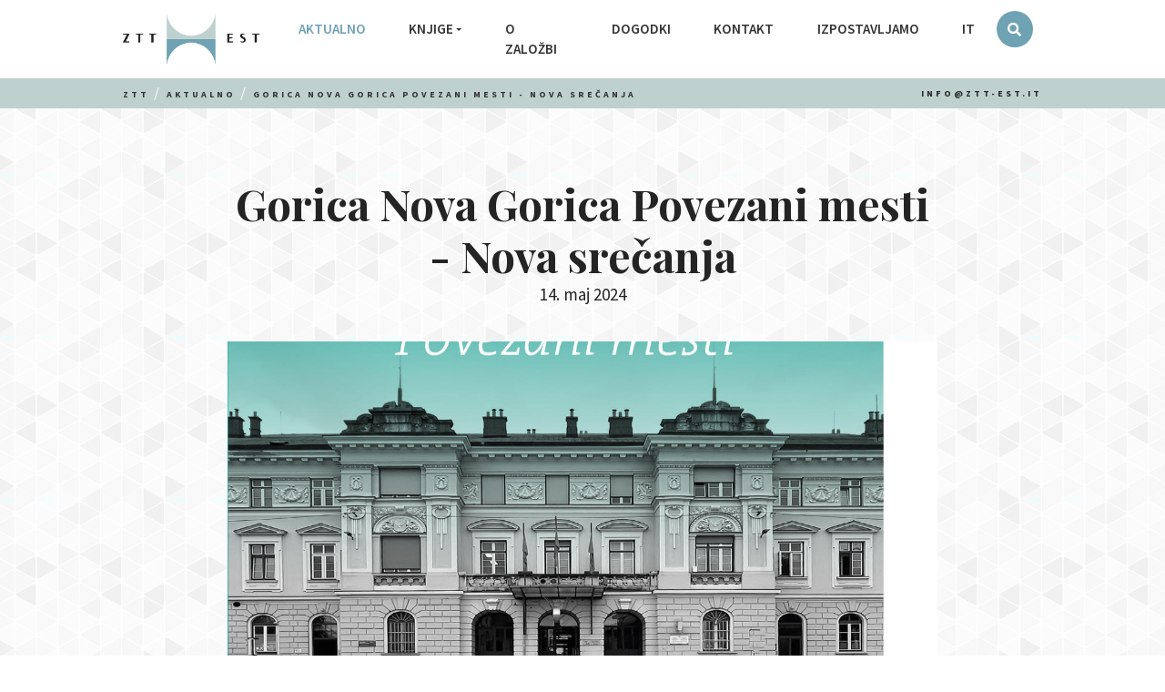

--- FILE ---
content_type: text/html; charset=UTF-8
request_url: https://www.ztt-est.it/sl/aktualno/gorica-nova-gorica-povezani-mesti-nova-srecanja
body_size: 3687
content:
<!DOCTYPE html><html lang="sl"><head> <meta charset="utf-8"> <meta http-equiv="X-UA-Compatible" content="IE=edge"> <meta name="viewport" content="width=device-width, initial-scale=1, shrink-to-fit=no"> <!-- favicon--> <!-- Site Title--> <!-- SEO --><title>Gorica Nova Gorica Povezani mesti - Nova srečanja | ZTT EST</title><meta name="description" content="Po izjemno uspešnih otvoritvenih predstavitvah v kulturnem domu v Gorici in v Goriški knjižnici Franceta Bevka v Novi Gorici avtor Andrea Bellavite nadaljuje predstavitve vodnika." /><meta name="keywords" content="" /><!-- END SEO --><link rel="icon" type="image/png" href="/favicons/favicon-96x96.png" sizes="96x96" /><link rel="icon" type="image/svg+xml" href="/favicons/favicon.svg" /><link rel="shortcut icon" href="/favicons/favicon.ico" /><link rel="apple-touch-icon" sizes="180x180" href="/favicons/apple-touch-icon.png" /><meta name="apple-mobile-web-app-title" content="ZTT EST" /><link rel="manifest" href="/favicons/site.webmanifest" /><!-- OG --><meta property="og:title" content="Gorica Nova Gorica Povezani mesti - Nova srečanja | ZTT EST	" /><meta property="og:site_name" content="ZTT EST"><meta property="og:locale" content="sl_SI"><meta property="og:url" content="https://www.ztt-est.it/sl/aktualno/gorica-nova-gorica-povezani-mesti-nova-srecanja" /><meta property="og:description" content="Po izjemno uspešnih otvoritvenih predstavitvah v kulturnem domu v Gorici in v Goriški knjižnici Franceta Bevka v Novi Gorici avtor Andrea Bellavite nadaljuje predstavitve vodnika." /><meta property="og:image" content="https://www.ztt-est.it/storage/image/202404/social/goricaplatnica-2.jpg" /><meta property="og:image:alt" content="DEFAULT SITE IMAGE" /><meta property="fb:app_id" content="FB-ID"><meta property="og:type" content="article" /><!-- END OG --><!-- Twitter Card data --><meta name="twitter:card" content="summary_large_image"><meta name="twitter:title" content="Gorica Nova Gorica Povezani mesti - Nova srečanja | ZTT EST"><meta name="twitter:description" content="Po izjemno uspešnih otvoritvenih predstavitvah v kulturnem domu v Gorici in v Goriški knjižnici Franceta Bevka v Novi Gorici avtor Andrea Bellavite nadaljuje predstavitve vodnika."><!-- Twitter summary card with large image must be at least 280x150px --><meta name="twitter:image:src" content="https://www.ztt-est.it/storage/image/202404/social/goricaplatnica-2.jpg"><!-- end Twitter Card data --> <meta name="description" content="Desc"> <!-- Bootstrap CSS file--> <link href="/assets/css/bootstrap.min.css" rel="stylesheet"> <!-- Main CSS file--> <link href="/assets/css/style.css?v=31769034887" rel="stylesheet"> <!-- Fontawesome 5 CSS file--> <link href="/assets/css/fontawesome-all.min.css" rel="stylesheet"> <!-- Magnific Popup CSS--> <link href="/assets/css/magnific-popup.css" rel="stylesheet"> <!-- Google Fonts--> <link rel="stylesheet" href="https://fonts.googleapis.com/css?family=Lato:400,700,900%7CLora:400,700"> <!-- Global site tag (gtag.js) - Google Analytics --><script async src="https://www.googletagmanager.com/gtag/js?id=UA-164632960-1"></script><script> window.dataLayer = window.dataLayer || []; function gtag(){dataLayer.push(arguments);} gtag('js', new Date()); gtag('config', 'UA-164632960-1'); </script></head><body><!-- Navbar--><div class="site-header"> <nav class="navbar navbar-expand-lg navbar-light"> <div class="container"> <a class="navbar-brand" href="/sl"><img class="etcodes-logo" src="/images/logo-zttest.png" alt="Logo"><img class="etcodes-mobile-logo" src="/images/logo-zttest.png" alt="Logo"></a> <button class="navbar-toggler" type="button" data-toggle="collapse" data-target="#navbarNavDropdown" aria-controls="navbarNavDropdown" aria-expanded="false" aria-label="Toggle navigation"><span class="navbar-toggler-icon"></span></button> <div class="collapse navbar-collapse" id="navbarNavDropdown"> <ul class="navbar-nav ml-auto"> <li class="nav-item"><a class="nav-link active" href="/sl/aktualno" >Aktualno</a></li><li class="nav-item dropdown"><a class="nav-link dropdown-toggle" href="/sl/knjige" data-toggle="dropdown" aria-haspopup="true" aria-expanded="false">Knjige</a><div class="dropdown-menu"><a class="dropdown-item" href="/sl/knjige/vse-zvrsti">Vse zvrsti</a><a class="dropdown-item" href="/sl/knjige/proza">Proza</a><a class="dropdown-item" href="/sl/knjige/poezija">Poezija</a><a class="dropdown-item" href="/sl/knjige/otroske-in-mladinske">Otroške in mladinske</a><a class="dropdown-item" href="/sl/knjige/domoznanstvo">Domoznanstvo</a><a class="dropdown-item" href="/sl/knjige/prirocniki">Priročniki</a><a class="dropdown-item" href="/sl/knjige/zgodovina">Zgodovina</a><a class="dropdown-item" href="/sl/knjige/eseji">Eseji</a><a class="dropdown-item" href="/sl/knjige/vodniki">Vodniki</a><a class="dropdown-item" href="/sl/knjige/biografije-in-spomini">Biografije in spomini</a><a class="dropdown-item" href="/sl/knjige/studije-in-zborniki">Študije in zborniki</a><a class="dropdown-item" href="/sl/knjige/umetnost">Umetnost</a><a class="dropdown-item" href="/sl/knjige/kulinarika">Kulinarika</a><a class="dropdown-item" href="/sl/knjige/glasba">Glasba</a></div></li><li class="nav-item"><a class="nav-link" href="/sl/o-zalozbi" >O založbi</a></li><li class="nav-item"><a class="nav-link" href="/sl/dogodki" >Dogodki</a></li><li class="nav-item"><a class="nav-link" href="/sl/kontakt" >Kontakt</a></li><li class="nav-item"><a class="nav-link" href="/sl/izpostavljamo" >Izpostavljamo</a></li><li class='nav-item lang'><a class="nav-link" href="/it">IT</a></li><li class='nav-item control'> <div class='search-circle'></div> <i class="fas fa-search"></i></li> </ul> </div> </div> </nav></div><!-- End Navbar--><div class="subheader"><div class="container"><div class="row"><div class="col-md-8"><ol class="breadcrumb"> <li><a href="/">Ztt</a></li> <li ><a href="/sl/aktualno" title="Aktualno">Aktualno</a></li> <li class="active"><a href="/sl/aktualno/gorica-nova-gorica-povezani-mesti-nova-srecanja" title="Gorica Nova Gorica Povezani mesti - Nova srečanja ">Gorica Nova Gorica Povezani mesti - Nova srečanja </a></li> </ol></div><div class="col-md-4"><div class="subheader-info"><a href="mailto:info@ztt-est.it">info@ztt-est.it</a></div></div><!-- end col --></div><!-- end row --></div></div><!-- end subheader --><!-- news boxes --><section class="blog-post single-post mt-7 mb-7"><div class="container"><article><div class="entry-content-wrapper"><div class="entry-content"> <header class="entry-header text-md-center"> <h1 class="entry-title">Gorica Nova Gorica Povezani mesti - Nova srečanja </h1><div class="entry-meta-top"><span class="entry-meta-date">14. maj 2024</span> </div> </header> <div class="entry-media alignwide"> <img src="/storage/image/202404//social/goricaplatnica-2.jpg" alt="goricaplatnica-2"></div> <div class="entry-content-inner content-inner"><div class="featured-text"><p>Po izjemno uspešnih otvoritvenih predstavitvah v kulturnem domu v Gorici in v Goriški knjižnici Franceta Bevka v Novi Gorici avtor Andrea Bellavite nadaljuje predstavitve vodnika.</p></div><!-- featured-text --><p>Vljudno vabljeni na pogovorne večere, na katerih bo avtor Andrea Bellavite<strong>&nbsp;</strong>skupaj z gosti spregovoril o nastajanju vodnika in edinstvenosti območja, na katerem sta nastali mesti.</p><p>PRETEKLE PREDSTAVITVE:</p><p>6. maj ob 18. uri Nova Gorica, Gori&scaron;ka knjižnica Franceta Bevka Nova Gorica</p><p>3. maj ob 18. uri Gorica, Kulturni dom</p><p>12. maj ob 18. uri Videm, Festival Vicino Lontano</p><p>23. maj, Krmin, knjigarna Vecchiet</p><p>30. maj ob 18. uri, Nova Gorica, Kavarna Maks</p><p>5. junij ob 18. uri, Trst, Trža&scaron;ko knjižno sredi&scaron;če</p><p>11. junij ob 18.30 Oglej, Kantina Brojli</p><p>13. junij Nova Gorica, Ljudska univerza</p></div> </div><!-- entry content --> </div></article></div><!-- end container --></section><!-- Footer--><footer class="site-footer all-text-white"><div class="footer-top-area pt-5 pb-3"><div class="container"><div class="row large-gutters"> <div class="col-md-4 mb-4"> <div class="footer-box about-us"><img class="etcodes-logo" src="/images/logo-zttest.png" alt="Logo"><p>Založništvo tržaškega tiska (ZTT) že od leta 1945 želi omogočiti zamejskim in širše primorskim avtorjem izdajo kakovostnih knjig.</p> </div> </div><!-- end col --> <div class="col-md-4 offset-md-1 mb-4"> <div class="footer-categories categories-list"><h6 class="mb-3">Kategorije</h6><ul id ="" class="level0 "><li class=""><a href = "/sl/knjige/vse-zvrsti" title = "Vse zvrsti">Vse zvrsti</a></li><li class=""><a href = "/sl/knjige/proza" title = "Proza">Proza</a></li><li class=""><a href = "/sl/knjige/poezija" title = "Poezija">Poezija</a></li><li class=""><a href = "/sl/knjige/otroske-in-mladinske" title = "Otroške in mladinske">Otroške in mladinske</a></li><li class=""><a href = "/sl/knjige/domoznanstvo" title = "Domoznanstvo">Domoznanstvo</a></li><li class=""><a href = "/sl/knjige/prirocniki" title = "Priročniki">Priročniki</a></li><li class=""><a href = "/sl/knjige/zgodovina" title = "Zgodovina">Zgodovina</a></li><li class=""><a href = "/sl/knjige/eseji" title = "Eseji">Eseji</a></li><li class=""><a href = "/sl/knjige/vodniki" title = "Vodniki">Vodniki</a></li><li class=""><a href = "/sl/knjige/biografije-in-spomini" title = "Biografije in spomini">Biografije in spomini</a></li><li class=""><a href = "/sl/knjige/studije-in-zborniki" title = "Študije in zborniki">Študije in zborniki</a></li><li class=""><a href = "/sl/knjige/umetnost" title = "Umetnost">Umetnost</a></li><li class=""><a href = "/sl/knjige/kulinarika" title = "Kulinarika">Kulinarika</a></li><li class=""><a href = "/sl/knjige/glasba" title = "Glasba">Glasba</a></li></ul> </div><!-- end book categories --> </div><!-- end col --> <div class="col-md-3 mb-4"> <div class="footer-box contact-us"> <h6 class="mb-3">Kontakt</h6><p class="title"><strong>Založništvo tržaškega tiska <br>ZTT d.o.o.</strong></p><p>Ul. Montecchi 6,<br> 34137 Trst, Italija.</p><p>Ul. Sant' Anastasio 6 (sedež uredništva)</p><ul class="list-inline m-0 p-0"><li><strong>T:</strong> <a href="tel:0039 040 76 00 954">0039 040 76 00 954</a></li><li><strong>E:</strong> <a href="mailto:info@ztt-est.it"></a><a href="mailto:info@ztt-est.it">info@ztt-est.it</a></li> <li class="list-inline-item"><i class="fab fa-facebook-f"></i> <a href="https://www.facebook.com/ztt.trst">Facebook</a></li> </ul> </div><!-- end box --> </div><!-- end col --> </div><!-- end row --></div><!-- end container --></div><div class="footer-bottom-area py-4"><div class="container py-2"> <div class="row large-gutters"> <div class="col-md-6"> <div class="footer-widget"> <p class="m-md-0">© 2019 Založništvo tržaškega tiska
ZTT d.o.o. Izvedba: <a href="http://www.28.si">28</a></p> </div> </div> <div class="col-md-6"> <div class="footer-widget"> <ul class="list-inline m-0 p-0 text-md-right footer-nav"> </ul> </div> </div> </div></div></div></footer><!-- End Footer--><!-- full screen form controls --><i class="fas fa-times icon-close"></i><div class='search-input'><form class="form-inline" action="/sl/iskanje" method="get"><input name="s" class="input-search" type="text" placeholder="Vnesi iskano besedo" aria-label="Search"></form></div><!-- javascript files--><!-- jquery--><script src="/assets/js/jquery.min.js"></script><!-- lozad js--><script src="/assets/js/lozad.min.js"></script><!-- Bootstrap js--><script src="/assets/js/bootstrap.bundle.min.js"></script><!-- Aos js--><script src="/assets/js/aos.js"></script><!-- Slick slider js--><script src="/assets/js/slick.min.js"></script><!-- Magnific popup js--><script src="/assets/js/jquery.magnific-popup.min.js"></script><script src="/assets/js/fancybox/dist/jquery.fancybox.min.js"></script><!-- Countdown js--><script src="/assets/js/jquery.countdown.js"></script><!-- CountTo js--><script src="/assets/js/jquery.countTo.js"></script><script src="https://cdn.embedly.com/widgets/platform.js" charset="UTF-8"></script><!-- Global - Main js--><script src="/assets/js/global.js"></script><script>$('.control').click( function(){ $('body').addClass('search-active'); $('.input-search').focus();	});	$('.icon-close').click( function(){ $('body').removeClass('search-active');	});</script></body></html>

--- FILE ---
content_type: text/css
request_url: https://www.ztt-est.it/assets/css/style.css?v=31769034887
body_size: 6359
content:
@charset "UTF-8";

/*----------- Fancybox css -------*/
@import url('../js/fancybox/dist/jquery.fancybox.min.css');
@import url('https://fonts.googleapis.com/css?family=Playfair+Display:400,700|Source+Sans+Pro:300,400,600,700,900&display=swap&subset=latin-ext');

html {
  font-size: 19px;
}

body {
	background: url(/images/gplaypattern.png);
	line-height: 1.5;
	font-family: 'Open Sans', sans-serif;
	font-family: 'Source Sans Pro', sans-serif;
}

img {
  max-width: 100%;
  height: auto;
}

a:hover {
    color: #6fa2b3;
    text-decoration: underline;
}

/*--------------------------------------------------------------
# Layout
--------------------------------------------------------------*/


/*--------------------------------------------------------------
# Main
--------------------------------------------------------------*/


@media(min-width: 768px){
  .col-1-5{
    width: 20%;
    float: left;
    position: relative;
    min-height: 1px;
    padding-right: 15px;
    padding-left: 15px;
  }
}


:focus {
  outline: -webkit-focus-ring-color auto 0px;
}

/*--------------------------------------------------------------
# Header
--------------------------------------------------------------*/
.site-header {
  background: #fff;
}

.site-header .navbar .navbar-brand {
  max-width: 150px;
  margin-right: 1rem;
  margin-left: 0;
}

.site-header .navbar .navbar-nav .dropdown-toggle::after {
  margin-left: 0.1785em;
  margin-right: 0;
}

@media (min-width: 992px) {
  .site-header .navbar .navbar-nav .dropdown-menu {
    top: calc(100% - 2px);
    -webkit-box-shadow: 0 2px 2px -2px rgba(0, 0, 0, 0.15);
            box-shadow: 0 2px 2px -2px rgba(0, 0, 0, 0.15);
  }
  .site-header .navbar .navbar-nav .dropdown-menu::before {
    border-style: solid;
    border-width: 0 10px 11px;
    top: -22px;
    content: "";
    height: 0;
    position: absolute;
    left: 1.5rem;
    width: 0;
    margin-top: 10px;
    border-color: transparent transparent #eaeaea;
  }
  .site-header .navbar .navbar-nav .dropdown-menu::after {
    border-style: solid;
    border-width: 0 10px 11px;
    top: -20px;
    content: "";
    height: 0;
    position: absolute;
    left: 1.5rem;
    width: 0;
    margin-top: 10px;
    border-color: transparent transparent #fff;
  }
}

@media (max-width: 991.98px) {
  .site-header .navbar .navbar-nav .dropdown-menu {
    border: solid 1px #f2f2f2;
    border-radius: 0;
  }
}

@media (max-width: 991.98px) {
  .site-header .navbar .navbar-nav {
    background-color: #faf7f2;
    padding: 1rem 2rem;
  }
  .site-header .navbar .navbar-nav li:not(:first-child) {
    border-top: solid 1px #f2f2f2;
  }
}

.site-header .navbar .nav-item .nav-link {
	color: #333;
	font-weight: 600;
	text-transform: uppercase;
	font-size: 1rem;
	font-size: .8rem;
}

@media (min-width: 992px) {
  .site-header .navbar .nav-item .nav-link {
    padding: 1.1rem 1.25rem;
  }
}

.site-header .navbar .navbar-nav a.active,
.site-header .navbar .dropdown.active > a,
.site-header .navbar .nav-item.show .nav-link {
  color: #6fa2b3;
}

@media (min-width: 992px) {
  .site-header .etcodes-mobile-logo {
    display: none;
  }
}

@media (max-width: 991.98px) {
  .site-header {
    padding: 1.2rem 0;
  }
  .site-header .etcodes-logo {
    display: none;
  }
}

.navbar .nav-item-search .navbar-search-bar input {
  border-width: 1px;
  border-radius: 0;
  padding: 30px 1.25rem;
  border-color: #f2f2f2;
  width: 100%;
}

@media (min-width: 992px) {
  .navbar .nav-item-search .navbar-search-bar input {
    max-width: 220px;
    border-top: none;
    border-bottom: none;
    height: 94px;
  }
}

@media (max-width: 991.98px) {
  .navbar .nav-item-search .navbar-search-bar {
    padding-top: 0.6666666667rem;
    padding-bottom: 0.6666666667rem;
  }
}

.navbar .navbar-nav .nav-item-search:not(:last-child) {
  margin-right: 1.2rem;
}

.navbar .nav-item-social-nav a:not(:last-child) {
  margin-right: 1rem;
}

@media (max-width: 991.98px) {
  .navbar .nav-item-social-nav {
    padding-top: 0.6666666667rem;
    padding-bottom: 0.6666666667rem;
  }
  .navbar .nav-item-social-nav a:not(:last-child) {
    margin-right: 1.3rem;
  }
}

/*--------------------------------------------------------------
# Search
--------------------------------------------------------------*/


body.search-active {
  overflow: hidden;
}
body.search-active .search-input {
  opacity: 1;
  transform: none;
  display: block;
  pointer-events: all;
}
body.search-active .icon-close {
  opacity: 1;
  display: inline-block;
  transform: rotate(-90deg);
}
body.search-active .control {
  cursor: default;
}
body.search-active .control .search-circle {
  transform: scale(90);
}
body.search-active .control i, body.search-active .entry-content, body.search-active .post-list, body.search-active .page-main-title, body.search-active .book-post, body.search-active .blog-slider {
  opacity: 0;
}

.searchresult {border-bottom: 1px dashed #b3b3b3; padding: 10px 0;}
.searchresult h2 {font-size: 28px; font-weight: 300; margin: 0; font-family: 'Playfair Display', serif;}
.searchresult p {font-size: .9rem;}
.searchresult a.text-muted {font-size: .8rem;}

/* Close Icon */
.icon-close, .fas.icon-close {
  display: none;
  position: fixed;
  top: 30px;
  right: 30px;
  color: #FFF;
  cursor: pointer;
  font-size: 70px;
  opacity: 0;
  transition: all 0.3s ease-in-out;
}
.icon-close:hover {
  transform: rotate(0);
}

/* Search Input */
.search-input {
  display: none;
  height: 80px;
  position: absolute;
  top: 50%;
  left: 50px;
  margin-top: -40px;
  pointer-events: none;
  opacity: 0;
  transform: translate(40px, 0);
  transition: all 0.3s ease-in-out;
}
.search-input input {
  color: #fff;
  font-size: 54px;
  border: 0;
  background: transparent;
  -webkit-appearance: none;
  box-sizing: border-box;
  outline: 0;
  font-weight: 200;
}

@media (max-width: 991px) {
  .control i {top: 10px; left: 10px;}
}
@media (max-width: 767px) {
  .search-input input {font-size: 20px;}
}



.search-input ::-webkit-input-placeholder {
  color: #EEE;
}
.search-input :-moz-placeholder {
  color: #EEE;
  opacity: 1;
}
.search-input ::-moz-placeholder {
  color: #EEE;
  opacity: 1;
}
.search-input :-ms-input-placeholder {
  color: #EEE;
}

/* Control btn */
.control {
  cursor: pointer;
  position: relative;
}
.control .search-circle {
  position: relative;
  top: 12px;
  width: 40px;
  height: 40px;
  border-radius: 100%;
  box-sizing: border-box;
  background: #6fa2b3;
  outline: 0;
  transform-origin: 50%;
  transition: all 0.7s cubic-bezier(0.4, 0, 0.2, 1);
  margin-right: 10px;
}
.control .search-circle:hover {
  box-shadow: 0 10px 20px rgba(0, 0, 0, 0.19), 0 6px 6px rgba(0, 0, 0, 0.23);
}
.control i {
  color: #FFF;
  position: absolute;
  top: 25px;
  right: 23px;
  font-size: 15px;
  transition: opacity 0.3s ease-in-out;
}

.subheader {padding: 4px 0; background: #bfd1ce;}

/*-- breadcrumb ------*/

.breadcrumb {background: transparent; padding: 0; margin: 0;}
.breadcrumb li a {color: #333;
	font-size: 10px;
    font-weight: 700;
    text-transform: uppercase;
	letter-spacing: 3px;}
.breadcrumb li.active a	{color: #333;}
.breadcrumb>li+li:before {
	padding: 0 5px;
	color: #fff;
	content: "/\00a0";
}


.subheader-info {font-size: 10px;
    font-weight: 700;
    text-transform: uppercase;
	letter-spacing: 3px;
	text-align: right;
	padding: 5px 0;}

/*--------------------------------------------------------------
# Page main title
--------------------------------------------------------------*/
.page-main-title {
  padding: 1.2rem 0;
  margin-bottom: 2rem;
  background: #6fa2b3;
}

@media (max-width: 767.98px) {
  .page-main-title {
    padding: 2.5rem 0;
    margin-bottom: 2.5rem;
  }
}

.page-main-title .entry-title {
  margin-bottom: 2px;
  color: #fff;
}

.page-main-title p {
  margin: 0;
  font-size: 0.8rem;
  color: #fff;
}

/*--------------------------------------------------------------
# Footer
--------------------------------------------------------------*/
.site-footer {
  font-size: 0.9375rem;
  font-family: "Lato", sans-serif;
  background: #efefef;
  border-top: 3px solid #bfd1ce;
}

.site-footer ol,
.site-footer ul {
  -webkit-padding-start: 1rem;
     -moz-padding-start: 1rem;
          padding-inline-start: 1rem;
}

.footer-box.about-us img {width: 140px; margin-bottom: 10px;}
.footer-box.contact-us p {font-size: .8rem; margin-bottom: 10px;}
.footer-box.contact-us ul li {font-size: .8rem;}

.footer-bottom-area {font-size: 12px;}

/*--------------------------------------------------------------
# Page
--------------------------------------------------------------*/

.front-books {padding: 40px 0 20px; background: #efefef; background: url(/images/gplaypattern2.png);}

.categories-list ul {margin: 0; padding: 0;}
.categories-list ul li {display: inline-block;}
.categories-list ul li a {
	display: inline-block; 
    padding: 4px 6px;
    background: #6fa2b3;
    color: #fff;
    border-radius: 2px;
    font-size: .7rem;
    margin: 0 5px 2px 0;}

.subpage .main-content {margin: 0 auto; max-width: 770px;}
.main-content h1.entry-title {margin-bottom: 1rem;}
.section-title {background: #6fa2b3; color: #fff; padding: 4px 10px; display: inline-block;}


/*--------------------------------------------------------------
# Posts
--------------------------------------------------------------*/

/*---- header ---- */
.hero-banner.hero-halfscreen {
        min-height: 80vh;
    
}


.banner {
  background-position: center;
  background-size: cover !important;
  background-repeat: no-repeat;
  position: relative;
}

.banner-overlay:before, .overlay-banner-ipad:before {
  content: '';
  display: block;
  position: absolute;
  top: 0;
  right: 0;
  bottom: 0;
  left: 0;
  background-color: rgba(0, 0, 0, 0.35);
}

.hero-halfscreen .banner-content {
padding: 0;
position: absolute;
bottom: 80px;
right: 0;
left: 0;
}

.intro-section-title {
  position: relative;
font-size: 4rem;
color:#fff;
font-family: 'Playfair Display', serif;
}

.banner .pretitle {color: #fff; text-transform: uppercase; font-weight: 800; letter-spacing: 2px; font-size: 12px;}

@media (max-width: 1040px) {
    .intro-section-title {
        font-size: calc(1.375rem + 1.5vw);
    }
}


/*----postlist ---- */
.post-list article {margin-bottom: 2rem;}
.post-list .entry-header h2 {font-size: 1.1rem; margin: .3rem 0 .5rem 0;}
.post-list figure {margin: 0 0 .4rem 0;}
.post-list .entry-header .entry-meta-date {font-size: .8rem;}
.post-list .entry-content p {font-size: .8rem;}
/* book listing */

.book-item {padding: 10px; background: #fff; border-bottom: 1px solid #f2f2f2;}
.book-item .entry-title {font-family: 'Playfair Display', serif; font-size: 1rem; margin-bottom: 5px;}
.book-item .entry-meta-top {font-size: .8rem;}
.book-item .entry-meta-author {color: #6fa2b3;}
.book-item .category {font-size: 0;}
.book-item .category a {padding: 1px 4px; background: #6fa2b3; color: #fff; border-radius: 2px; font-size: .7rem; display: inline-block; margin: 0 4px 3px 0;}
/* books */


.blog-post.single-post article {margin: 0 auto; max-width: 780px;}
.blog-post.single-post .entry-header {margin-bottom: 2rem;}
.blog-post.single-post .entry-media {margin-bottom: 1rem;}

.entry-header h1 {font-family: 'Playfair Display', serif;}
.entry-header h5 {font-size: 18px; margin: .4em 0 1em;}
.featured-text p {font-family: 'Playfair Display', serif;}

.entry-header .author {display: inline-block; margin-right: 20px; font-size: 16px;}

.book-content .entry-media img {padding: 5px 20px 0 0;}
.book-content .author a {color: #6fa2b3;}
.book-content .category {margin: -10px 0 20px 0;}
.book-content .category a {padding: 2px 8px; margin-right: 5px; background: #6fa2b3; color: #fff; border-radius: 3px; font-size: .8rem;}

.content-inner p {font-size: 1rem; line-height: 1.5;}
.content-inner p a {color: #6fa2b3;}
.content-inner h3 {font-family: 'Playfair Display', serif; font-size: 28px;}
.content-inner h4 {font-family: 'Playfair Display', serif; font-size: 24px; margin: 1rem 0 .6rem 0}

.content-inner ul {margin: 0 0 20px 20px; padding: 0;}
.content-inner ul li {font-size: 16px;}

.content-inner p.par-big {font-size: 130%;}
.content-inner p.par-small {font-size: 80%;}
.content-inner p.par-highlight {background: #efefef; padding: 15px; margin: 20px -15px;}
.content-inner p.par-alternative {border-top: 4px solid #f05038; border-bottom: 4px solid #f05038; padding: 20px 0;}
.content-inner p.par-comment {background: #f05038; padding: 20px; color: #fff;  float: right; width: 30%; margin: 10px;}

.bookmeta ul {list-style: none; padding: 0 0 0 15px; border-left: 5px solid #efefef;}
.bookmeta ul li {font-size: .7rem; font-weight: 600;}
.bookmeta ul li span {font-size: .9rem; font-weight: 500; color: #333;}
.bookmeta ul li a {color: #6fa2b3;}
/* news */

.single-post .entry-content-inner .featured-text p {font-size: 1.2rem;}
.single-post .entry-content-inner p {font-size: 1rem;}

.content-inner .fr-img-caption {display: inline-block; text-align: left; max-width: 100%;}
.content-inner .fr-img-caption img {margin-bottom: 4px;}
.content-inner .fr-img-caption .fr-inner {border-bottom: 1px dashed #ddd; font-size: 16px; padding:0; display: block;}

.content-image {margin: 0 -20% 30px;}

.content-inner img {max-width: 100%;}

.content-inner img.wrapper-out {width: 120%; max-width: 140%; margin-left: -10%; margin-top: 30px; margin-bottom: 30px;}
.content-inner .fr-img-caption.wrapper-out {width: 120% !important; max-width: 140% !important; margin-left: -10%; margin-top: 30px; margin-bottom: 30px;}

.content-inner p img.pull-to-left {float: left; margin: 5px 20px 20px -60px; width: 50%; }
.content-inner p img.push-to-right {float: right; margin: 5px -60px 20px 20px; width: 50%; }

.content-inner .fr-img-caption.pull-to-left {float: left; margin: 5px 20px 20px -20px; width: 55% !important; }
.content-inner .fr-img-caption.push-to-right {float: right; margin: 5px -60px 20px 20px; width: 55% !important; }

@media (max-width: 992px) {
    .content-inner .fr-img-caption.pull-to-left {float: none; margin: 5px 0px 20px 0px; width: 100% !important; }
    .content-inner .fr-img-caption.push-to-right {float: none; margin: 5px 0px 20px 0px; width: 100% !important; }
}



/*------------------------------------------------------------------
Event Pro Column / .post-event
-------------------------------------------------------------------*/

.event-info {background: #bfd1ce; display: inline-block; text-align: center; width: 130px; height: 130px; padding: 28px 15px; font-size: 14px; line-height: 1.2; color: #222; margin-top: 5px;}
.event-date {font-size: 28px; font-family: 'Playfair Display', serif; font-weight: 700; letter-spacing: -1px;}
.event-time {font-size: 16px; font-weight: 600; font-family: 'Playfair Display', serif;}
.event-place {margin-bottom: 10px; font-size: 13px;}

.post-event-excerpt {font-size: 1rem;}

.post-event address {
  font-size: 18px;
  line-height: 1.22222;
}
.post-event h2 {font-size: 1.5rem;}
.post-event h2 a, .post-event .h2 a {
  text-decoration: none;
  -webkit-transition: color 0.3s ease;
  -o-transition: color 0.3s ease;
  transition: color 0.3s ease;
}


.post-event .btn {
  min-width: 72px;
}

.post-event .btn-outline-light {
  min-width: 109px;
}

.post-event .post-event-excerpt {
  overflow: hidden;
  width: 100%;
}

.event-view-info {background: #6fa2b3; padding: 20px; color:#fff; margin-left: -20px;}
.event-side p {font-family: 'Playfair Display', serif;}
.event-view-info a {color: #fff;}
.event-info-time {font-size: 28px; font-family: 'Playfair Display', serif;}
.event-info-location {font-size: 16px;}

/*---- Highlights ---- */

.highlight-cards-wrap {margin: 0 auto; max-width: 820px;}
.highlight-card {
  min-height: 240px;
  background-position: center;
  background-size: cover !important;
  background-repeat: no-repeat;
  position: relative;
  display: block;
 }
.highlight-card:hover {opacity: .8;}
.highlight-card::before{
  content: '';
  display: block;
  position: absolute;
  top: 0;
  right: 0;
  bottom: 0;
  left: 0;
  background-color: rgba(0, 0, 0, 0.35);
}

.highlight-card-content {
padding: 20px;
position: absolute;
bottom: 0px;
right: 0;
left: 0;
color: #fff;
}
.highlight-card-content h2 {font-family: 'Playfair Display', serif;}

/*--------------------------------------------------------------
# Components
--------------------------------------------------------------*/
.pagination li:not(:last-child) {
  margin-right: 0.8333333333rem;
}

.breadcrumb {
  font-size: 0.875rem;
}

table {
  width: 100%;
  margin-bottom: 1rem;
  color: #242424;
}

table th,
table td {
  padding: 0.75rem;
  vertical-align: top;
  border-top: 1px solid #f2f2f2;
}

table thead th {
  vertical-align: bottom;
  border-bottom: 2px solid #f2f2f2;
}

table tbody + tbody {
  border-top: 2px solid #f2f2f2;
}

/*--------------------------------------------------------------
# Search
--------------------------------------------------------------*/
.search-form {
  position: relative;
}

.search-form .search-field {
  margin: 0;
}

.search-form .search-submit {
  bottom: 3px;
  padding: 0.2em 0.8em;
  position: absolute;
  right: -2px;
  top: 2px;
  height: 46px;
}

.search-form .search-submit .icon {
  fill: #000;
  height: 27px;
  top: 0.05em;
  position: relative;
  width: 27px;
}

@media only screen and (min-height: 500px) {
  .search-no-results .site-main {
    display: -webkit-box;
    display: -webkit-flex;
    display: -ms-flexbox;
    display: flex;
    -webkit-box-align: center;
    -webkit-align-items: center;
        -ms-flex-align: center;
            align-items: center;
    margin: 0;
    padding: 0;
    width: 100vw;
    height: 100vh;
    position: absolute;
    top: 0;
    z-index: -1;
  }
}

.search-no-results .search-wrapper {
  margin: 0 auto !important;
  padding: 0;
  text-align: center;
}

.search-no-results .page-header {
  margin: 0 auto 15px;
}

.search-no-results .site-footer {
  display: none;
}

/*--------------------------------------------------------------
# elements
--------------------------------------------------------------*/
/*--------------------------------------------------------------
# Accordion
--------------------------------------------------------------*/
.accordion > .card {
  overflow: hidden;
  margin-bottom: 1rem;
  border: solid 1px #f2f2f2 !important;
}

.accordion .card-header {
  padding: 0.2rem 0;
  margin-bottom: -1px;
  border-bottom: 0;
  background-color: #faf7f2;
}

/*--------------------------------------------------------------
# Quote
--------------------------------------------------------------*/
blockquote:not(.is-style-large),
.wp-block-quote:not(.is-style-large) {
  border-left: 4px solid #111;
  padding-left: 20px;
}

@media screen and (min-width: 600px) {
  blockquote:not(.is-style-large),
  .wp-block-quote:not(.is-style-large) {
    padding-left: 30px;
  }
}

@media screen and (min-width: 600px) {
  blockquote:not(.is-style-large) p,
  .wp-block-quote:not(.is-style-large) p {
    font-size: 1.25rem;
  }
}

blockquote:not(.is-style-large) cite,
.wp-block-quote:not(.is-style-large) cite {
  font-family: 80%;
}

blockquote p,
.wp-block-quote p {
  line-height: 1.7;
  margin-bottom: 0;
}

blockquote cite,
.wp-block-quote cite {
  color: #999;
  display: block;
  font-size: 80%;
  margin-top: 1rem;
}

blockquote.is-style-large,
.wp-block-quote.is-style-large {
  border-left: none;
  margin: 30px auto;
  padding-left: 50px;
}

blockquote.is-style-large p:first-of-type,
.wp-block-quote.is-style-large p:first-of-type {
  font-size: 1rem;
  font-style: italic;
  line-height: 1.5;
}

@media screen and (min-width: 600px) {
  blockquote.is-style-large p:first-of-type,
  .wp-block-quote.is-style-large p:first-of-type {
    font-size: 1.25rem;
    line-height: 1.4;
  }
}

blockquote.is-style-large cite,
.wp-block-quote.is-style-large cite {
  font-size: 0.875rem;
  margin-top: 0.35em;
  text-align: inherit;
  font-style: italic;
}



/*--------------------------------------------------------------
# quote
--------------------------------------------------------------*/
.entry-content blockquote,
.entry-content .wp-block-quote {
  margin-left: 20px;
  margin-right: 20px;
  max-width: 730px;
}

@media screen and (min-width: 769px) {
  .entry-content blockquote,
  .entry-content .wp-block-quote {
    margin-left: auto;
    margin-right: auto;
  }
}

.entry-content blockquote:not(.is-style-large),
.entry-content .wp-block-quote:not(.is-style-large) {
  border-left: 4px solid #000;
  padding-left: 20px;
}

.entry-content blockquote:not(.is-style-large) p,
.entry-content .wp-block-quote:not(.is-style-large) p {
  font-size: 1.25rem;
  font-weight: 500;
  font-style: normal;
}

@media screen and (min-width: 600px) {
  .entry-content blockquote:not(.is-style-large) p,
  .entry-content .wp-block-quote:not(.is-style-large) p {
    font-size: 1.25rem;
  }
}

.entry-content blockquote:not(.is-style-large) cite,
.entry-content .wp-block-quote:not(.is-style-large) cite {
  font-family: "";
}

.entry-content blockquote p,
.entry-content .wp-block-quote p {
  margin-bottom: 0;
}

.entry-content blockquote cite,
.entry-content .wp-block-quote cite {
  color: #999;
  display: block;
  font-size: 0.875rem;
  font-weight: 500;
  margin-top: 15px;
}

.entry-content blockquote.is-style-large,
.entry-content .wp-block-quote.is-style-large {
  border-left: none;
  margin: 30px auto;
  padding-left: 50px;
}

@media screen and (min-width: 769px) {
  .entry-content blockquote.is-style-large,
  .entry-content .wp-block-quote.is-style-large {
    margin-bottom: 42px;
    margin-top: 42px;
    padding-left: 60px;
  }
}

.entry-content blockquote.is-style-large p:first-of-type,
.entry-content .wp-block-quote.is-style-large p:first-of-type {
  font-size: 1.25rem;
  font-style: italic;
  line-height: 1.5;
}

@media screen and (min-width: 600px) {
  .entry-content blockquote.is-style-large p:first-of-type,
  .entry-content .wp-block-quote.is-style-large p:first-of-type {
    font-size: 1.25rem;
    line-height: 1.4;
  }
}

.entry-content blockquote.is-style-large cite,
.entry-content .wp-block-quote.is-style-large cite {
  font-size: 0.875rem;
  margin-top: 0.35em;
  text-align: inherit;
  font-style: italic;
}


/*--------------------------------------------------------------
# slider
--------------------------------------------------------------*/


.blog-slider.blog-post.ztt-slider-one article {
  margin: 0;
  padding: 0;
  position: relative;
  overflow: hidden;
  border: 0;
}

.blog-slider.blog-post.ztt-slider-one article .entry-media {
  max-width: 100%;
  padding: 0;
}

.blog-slider.blog-post.ztt-slider-one article .entry-content-wrapper {
  position: absolute;
  bottom: 0;
  left: 0;
  max-width: 600px;
  background-color: #faf7f2;
  padding: 2rem;
}

@media (max-width: 991.98px) {
  .blog-slider.blog-post.ztt-slider-one article .entry-content-wrapper {
    max-width: 500px;
  }
}

@media (max-width: 767.98px) {
  .blog-slider.blog-post.ztt-slider-one article .entry-content-wrapper {
    padding: 1.4rem 1rem;
    position: relative;
    max-width: 100%;
  }
}

@media (max-width: 991.98px) {
  .blog-slider.blog-post.ztt-slider-one article .entry-content-wrapper .entry-title {
    margin-top: 0.5rem;
    margin-bottom: 0.2rem;
  }
}

@media (max-width: 767.98px) {
  .blog-slider.blog-post.ztt-slider-one article .entry-content-wrapper .entry-title {
    font-size: 1.25rem;
  }
}

.blog-slider.blog-post.ztt-slider-one article .entry-content-wrapper .entry-content p {
  padding: 0;
}

@media (max-width: 991.98px) {
  .blog-slider.blog-post.ztt-slider-one article .entry-content-wrapper .entry-content {
    display: none;
  }
}

@media (min-width: 992px) {
  .blog-slider.blog-post.ztt-slider-one .slick-prev,
  .blog-slider.blog-post.ztt-slider-one .slick-next {
    top: initial;
    bottom: 30px;
    -webkit-transform: translate(0, 0);
        -ms-transform: translate(0, 0);
            transform: translate(0, 0);
  }
  .blog-slider.blog-post.ztt-slider-one .slick-next {
    left: initial;
    right: 30px;
  }
  .blog-slider.blog-post.ztt-slider-one .slick-prev {
    left: initial;
    right: 110px;
  }
}

@media (max-width: 991.98px) {
  .blog-slider.blog-post.ztt-slider-one .slick-prev,
  .blog-slider.blog-post.ztt-slider-one .slick-next {
    top: 10px;
    -webkit-transform: translate(0, 0);
        -ms-transform: translate(0, 0);
            transform: translate(0, 0);
  }
  .blog-slider.blog-post.ztt-slider-one .slick-next {
    left: initial;
    right: 10px;
  }
  .blog-slider.blog-post.ztt-slider-one .slick-prev {
    left: initial;
    right: 72px;
  }
}





/* Slider */
.slick-slider {
  position: relative;
  display: block;
  -webkit-box-sizing: border-box;
          box-sizing: border-box;
  -webkit-touch-callout: none;
  -webkit-user-select: none;
  -moz-user-select: none;
  -ms-user-select: none;
  user-select: none;
  -ms-touch-action: pan-y;
  touch-action: pan-y;
  -webkit-tap-highlight-color: transparent;
}

.slick-list {
  position: relative;
  overflow: hidden;
  display: block;
  margin: 0;
  padding: 0;
}

.slick-list:focus {
  outline: none;
}

.slick-list.dragging {
  cursor: pointer;
  cursor: hand;
}

.slick-slider .slick-track,
.slick-slider .slick-list {
  -webkit-transform: translate3d(0, 0, 0);
  -ms-transform: translate3d(0, 0, 0);
  transform: translate3d(0, 0, 0);
}

.slick-track {
  position: relative;
  left: 0;
  top: 0;
  display: block;
  margin-left: auto;
  margin-right: auto;
}

.slick-track:before, .slick-track:after {
  content: "";
  display: table;
}

.slick-track:after {
  clear: both;
}

.slick-loading .slick-track {
  visibility: hidden;
}

.slick-slide {
  float: left;
  height: 100%;
  min-height: 1px;
  display: none;
}

[dir="rtl"] .slick-slide {
  float: right;
}

.slick-slide img {
  display: block;
}

.slick-slide.slick-loading img {
  display: none;
}

.slick-slide.dragging img {
  pointer-events: none;
}

.slick-initialized .slick-slide {
  display: block;
}

.slick-loading .slick-slide {
  visibility: hidden;
}

.slick-vertical .slick-slide {
  display: block;
  height: auto;
  border: 1px solid transparent;
}

.slick-arrow.slick-hidden {
  display: none;
}

/* Arrows */
.slick-prev,
.slick-next {
  font-size: 0;
  line-height: 0;
  position: absolute;
  top: 50%;
  display: block;
  width: 60px;
  height: 56px;
  padding: 0;
  -webkit-transform: translate(0, -50%);
  -ms-transform: translate(0, -50%);
  transform: translate(0, -50%);
  cursor: pointer;
  color: transparent;
  border: none;
  outline: none;
  background: #faf7f2;
  z-index: 99;
}

@media (max-width: 991.98px) {
  .slick-prev,
  .slick-next {
    width: 52px;
    height: 46px;
  }
}

.slick-prev:hover, .slick-prev:focus {
  color: transparent;
  outline: none;
  background: #faf7f2;
}

.slick-next:hover, .slick-next:focus {
  color: transparent;
  outline: none;
  background: #faf7f2;
}

.slick-prev:hover:before, .slick-prev:focus:before {
  opacity: 1;
}

.slick-next:hover:before, .slick-next:focus:before {
  opacity: 1;
}

.slick-prev.slick-disabled:before,
.slick-next.slick-disabled:before {
  opacity: .25;
}

.slick-prev:before,
.slick-next:before {
  font-family: "Font Awesome 5 Free";
  font-weight: bold;
  font-size: 20px;
  line-height: 1;
  opacity: .75;
  color: #000;
  -webkit-font-smoothing: antialiased;
  -moz-osx-font-smoothing: grayscale;
}

.slick-prev:hover:before,
.slick-next:hover:before {
  color: #6fa2b3;
}

.slick-prev {
  left: 30px;
}

.slick-prev:before {
  content: '\f104';
}

[dir='rtl'] .slick-prev:before {
  content: '\f105';
}

.slick-next {
  right: 30px;
}

.slick-next:before {
  content: '\f105';
}

[dir='rtl'] .slick-next:before {
  content: '\f104';
}

/* Dots */
.slick-dotted.slick-slider {
  margin-bottom: 30px;
}

.slick-dots {
  position: absolute;
  bottom: 30px;
  display: block;
  width: 100%;
  padding: 0;
  margin: 0;
  list-style: none;
  text-align: center;
}

.slick-dots li {
  position: relative;
  display: inline-block;
  cursor: pointer;
}

.slick-dots li button {
  font-size: 0;
  line-height: 0;
  display: block;
  width: 16px;
  height: 16px;
  margin: 0 7.5px;
  cursor: pointer;
  color: transparent;
  border: 0;
  border-radius: 50%;
  outline: none;
  background: #faf7f2;
  -webkit-box-shadow: none;
          box-shadow: none;
}

.slick-dots li button:hover {
  background: #6fa2b3;
}

.slick-dots li.slick-active button {
  background: #6fa2b3;
}

.light-slider-nav .slick-prev,
.light-slider-nav .slick-next {
  background: transparent !important;
  -webkit-box-shadow: none;
          box-shadow: none;
}

.light-slider-nav .slick-prev:hover,
.light-slider-nav .slick-next:hover {
  background: transparent;
  -webkit-box-shadow: none;
          box-shadow: none;
}


/*--------------------------------------------------------------
# 404
--------------------------------------------------------------*/
.error404 .page-header {
  margin: 0 auto 30px;
}

.error404 .search-form {
  max-width: 300px;
  margin: 0 auto;
}

/*--------------------------------------------------------------
# Widgets
--------------------------------------------------------------*/
.widget {
  margin-bottom: 2.5rem;
}

.widget .widget-title {
  margin-bottom: 1.5rem;
  color: #999;
}

.widget ol,
.widget ul {
  -webkit-padding-start: 1rem;
     -moz-padding-start: 1rem;
          padding-inline-start: 1rem;
}

.widget_categories ul li a {
  display: block;
  padding-bottom: 0.5rem;
}

.widget_categories ul li:not(:first-child) a {
  padding: 0.5rem 0;
  border-top: solid 1px #f2f2f2;
}

.search-form .form-control,
.search-form .btn {
  border: none;
  background-color: #faf7f2;
}

.simple-entry-list.blog-post {
  margin: 0;
  -webkit-padding-start: 0;
     -moz-padding-start: 0;
          padding-inline-start: 0;
  list-style: none;
}

.simple-entry-list.blog-post li {
  display: -webkit-box;
  display: -ms-flexbox;
  display: -webkit-flex;
  display: flex;
  -ms-flex-wrap: wrap;
  -webkit-flex-wrap: wrap;
          flex-wrap: wrap;
  padding: 25px 25px;
  background-color: #faf7f2;
}

.simple-entry-list.blog-post li:not(:last-child) {
  margin-bottom: 1rem;
}

.simple-entry-list.blog-post li .entry-content-wrapper {
  padding: 0;
  -webkit-box-flex: 0;
  -ms-flex: 0 0 85%;
  -webkit-flex: 0 0 85%;
          flex: 0 0 85%;
  max-width: 85%;
}

.simple-entry-list.blog-post li .entry-content-wrapper .entry-title {
  font-family: "Lato", sans-serif;
  font-weight: 800;
  font-size: 1rem;
  margin-bottom: 0.5rem;
  display: block;
  line-height: 1.4;
}

.simple-entry-list.blog-post li .entry-content-wrapper .entry-meta-top {
  color: #999;
  margin: 0;
}

.simple-entry-list.blog-post li .reveal-title {
  font-size: 2rem;
  line-height: 1;
  font-weight: 900;
  color: #ced4da;
  margin-top: 4px;
  margin-bottom: 0.01em;
  -webkit-box-flex: 0;
  -ms-flex: 0 0 14.5%;
  -webkit-flex: 0 0 13%;
          flex: 0 0 13%;
  max-width: 41px;
}


.popup-gallery img {
  cursor: -webkit-zoom-in;
  cursor: zoom-in;
}

.hover-opacity-effect img {
  -webkit-transition: opacity .6s;
  transition: opacity .6s;
}

.hover-opacity-effect img:hover {
  opacity: 0.5;
}

.list-inline {
  padding-left: 0;
}

.list-inline .list-inline-item:not(:last-child) {
  margin: 0;
  margin-right: 1.25rem;
}

.breadcrumb-item + .breadcrumb-item {
  padding: 0;
  padding-left: 0.5rem;
}

.breadcrumb-item + .breadcrumb-item:before {
  padding: 0;
  padding-right: 0.5rem;
}

.pagination li:not(:last-child) {
  margin-right: 0;
  margin-left: 0;
  margin-right: 0.8333333333rem;
}

.lozad-fade {
  -webkit-animation-name: lozad-fade;
          animation-name: lozad-fade;
  -webkit-animation-duration: 2s;
          animation-duration: 2s;
}

@-webkit-keyframes lozad-fade {
  from {
    opacity: 0;
  }
  to {
    opacity: 1;
  }
}

@keyframes lozad-fade {
  from {
    opacity: 0;
  }
  to {
    opacity: 1;
  }
}

/*--------------------------------------------------------------
# Night Mode
--------------------------------------------------------------*/


--- FILE ---
content_type: text/javascript
request_url: https://www.ztt-est.it/assets/js/global.js
body_size: 1188
content:
/**
 * Theme javascript functions file.
 *
 */
(function ($) {
    "use strict";

    // Nav
    function navigation() {
        // Add current class to active menu's item
        var links = $(".navbar a, .nav a");
        $.each(links, function (key, va) {
            if (va.href === document.URL) {
                $(this)
                    .addClass("active")
                    .parents("li")
                    .addClass("active");
            }
        });
    }

    // Initialize lozad library
    lozad('.lozad', {
        load: function(el) {
            el.src = el.dataset.src;
            
        }
    }).observe()

    // Popup 
    function popupGallery() {
        $(".popup-gallery").magnificPopup({
            delegate: "img",
            type: "image",
            mainClass: "mfp-with-zoom mfp-img-mobile",
            fixedContentPos: false,
            gallery: {
                enabled: true
            },
            zoom: {
                enabled: true,
                duration: 300 // don't foget to change the duration also in CSS
            },
            callbacks: {
                elementParse: function (qw) {
                    qw.src = qw.el.attr("src");
                }
            }
        });

        // For video popup (PLAY VIDEO TRIGGER)
        $(".iframe-trigger, #iframe-trigger").magnificPopup({
            disableOn: 700,
            type: "iframe",
            mainClass: "mfp-fade",
            removalDelay: 160,
            preloader: false,
            fixedContentPos: false
        });
    }

    // Passive listeners to improve scrolling performance
    window.addEventListener("mousewheel", function( event ) {

    }, { passive: true})


    /* Document Ready */
    $(document).ready(function () {

        // Navigation
        navigation();

        // slick slider
        $(".slider-call").slick();

        // CSS animations
        AOS.init({
            offset: 200,
            duration: 1500,
            once: true,
        });

        // countTo
        if ($(".timer").length) {
            $(".timer").countTo();
        }

        // countdown
        $("#getting-started").countdown("2022/01/01", function (event) {
            var $this = $(this);
            $this.html(
                event.strftime(
                    '<span class="countdown_value"> %m <span class="countdown_lable"> Months  </span></span> <span class="countdown_value"> %d <span class="countdown_lable"> Days </span> </span> <span class="countdown_value"> %H <span class="countdown_lable"> Hours </span></span> <span class="countdown_value"> %M <span class="countdown_lable"> Minutes </span></span> <span class="countdown_value"> %S <span class="countdown_lable"> Seconds </span></span>'
                )
            );
        });

        // Popup
        popupGallery();
        
        // ------------------------------------- Fancybox
        var fancy = $ (".fancybox");
        if(fancy.length) {
          fancy.fancybox({
            arrows: true,
            buttons: [
              "zoom",
              //"share",
              "slideShow",
              //"fullScreen",
              //"download",
              "thumbs",
              "close"
            ],
            animationEffect: "zoom-in-out",
            transitionEffect: "zoom-in-out",
          });
        }
        

    });

})(jQuery);